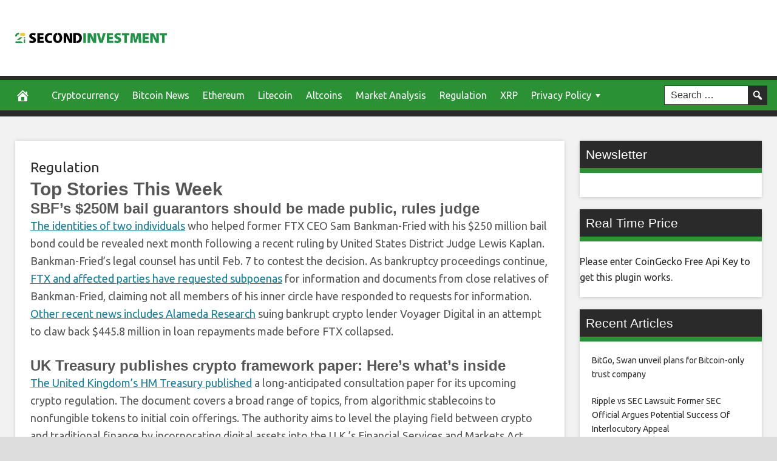

--- FILE ---
content_type: text/html; charset=UTF-8
request_url: https://secondinvestment.com/2023/02/04/sbf-bail-guarantor-to-go-public-uk-crypto-framework-and-celsius-news-hodlers-digest-jan-29-feb-4/
body_size: 18195
content:
<!DOCTYPE html>
<html lang="en-US">
<head>
<meta charset="UTF-8">
<meta name="viewport" content="width=device-width, initial-scale=1">
<link rel="profile" href="https://gmpg.org/xfn/11">

<meta name='robots' content='index, follow, max-image-preview:large, max-snippet:-1, max-video-preview:-1' />

	<meta property="og:image:width" content="1024" />
	<meta property="og:image:height" content="1024" />
	
	
	<!-- This site is optimized with the Yoast SEO plugin v26.5 - https://yoast.com/wordpress/plugins/seo/ -->
	<title>SBF bail guarantor to go public, UK crypto framework and Celsius news: Hodler’s Digest, Jan. 29 – Feb. 4 - Second Investment</title>
	<link rel="canonical" href="https://secondinvestment.com/2023/02/04/sbf-bail-guarantor-to-go-public-uk-crypto-framework-and-celsius-news-hodlers-digest-jan-29-feb-4/" />
	<meta property="og:locale" content="en_US" />
	<meta property="og:type" content="article" />
	<meta property="og:title" content="SBF bail guarantor to go public, UK crypto framework and Celsius news: Hodler’s Digest, Jan. 29 – Feb. 4 - Second Investment" />
	<meta property="og:description" content="Top Stories This Week SBF&#x2019;s $250M bail guarantors should be made public, rules judge The identities of two individuals who helped former FTX CEO Sam Bankman-Fried with his $250 million bail bond could be revealed next month following a recent ruling by United States District Judge Lewis Kaplan. Bankman-Fried&#x2019;s legal counsel has until Feb. 7" />
	<meta property="og:url" content="https://secondinvestment.com/2023/02/04/sbf-bail-guarantor-to-go-public-uk-crypto-framework-and-celsius-news-hodlers-digest-jan-29-feb-4/" />
	<meta property="og:site_name" content="Second Investment" />
	<meta property="article:published_time" content="2023-02-04T23:19:39+00:00" />
	<meta name="author" content="admin" />
	<meta name="twitter:card" content="summary_large_image" />
	<meta name="twitter:label1" content="Written by" />
	<meta name="twitter:data1" content="admin" />
	<meta name="twitter:label2" content="Est. reading time" />
	<meta name="twitter:data2" content="7 minutes" />
	<script type="application/ld+json" class="yoast-schema-graph">{"@context":"https://schema.org","@graph":[{"@type":"WebPage","@id":"https://secondinvestment.com/2023/02/04/sbf-bail-guarantor-to-go-public-uk-crypto-framework-and-celsius-news-hodlers-digest-jan-29-feb-4/","url":"https://secondinvestment.com/2023/02/04/sbf-bail-guarantor-to-go-public-uk-crypto-framework-and-celsius-news-hodlers-digest-jan-29-feb-4/","name":"SBF bail guarantor to go public, UK crypto framework and Celsius news: Hodler’s Digest, Jan. 29 – Feb. 4 - Second Investment","isPartOf":{"@id":"https://secondinvestment.com/#website"},"datePublished":"2023-02-04T23:19:39+00:00","author":{"@id":"https://secondinvestment.com/#/schema/person/b691cba8fbf633c5df8261d334fbc742"},"breadcrumb":{"@id":"https://secondinvestment.com/2023/02/04/sbf-bail-guarantor-to-go-public-uk-crypto-framework-and-celsius-news-hodlers-digest-jan-29-feb-4/#breadcrumb"},"inLanguage":"en-US","potentialAction":[{"@type":"ReadAction","target":["https://secondinvestment.com/2023/02/04/sbf-bail-guarantor-to-go-public-uk-crypto-framework-and-celsius-news-hodlers-digest-jan-29-feb-4/"]}]},{"@type":"BreadcrumbList","@id":"https://secondinvestment.com/2023/02/04/sbf-bail-guarantor-to-go-public-uk-crypto-framework-and-celsius-news-hodlers-digest-jan-29-feb-4/#breadcrumb","itemListElement":[{"@type":"ListItem","position":1,"name":"Home","item":"https://secondinvestment.com/"},{"@type":"ListItem","position":2,"name":"SBF bail guarantor to go public, UK crypto framework and Celsius news: Hodler’s Digest, Jan. 29 – Feb. 4"}]},{"@type":"WebSite","@id":"https://secondinvestment.com/#website","url":"https://secondinvestment.com/","name":"Second Investment","description":"Latest crypto news and insights","potentialAction":[{"@type":"SearchAction","target":{"@type":"EntryPoint","urlTemplate":"https://secondinvestment.com/?s={search_term_string}"},"query-input":{"@type":"PropertyValueSpecification","valueRequired":true,"valueName":"search_term_string"}}],"inLanguage":"en-US"},{"@type":"Person","@id":"https://secondinvestment.com/#/schema/person/b691cba8fbf633c5df8261d334fbc742","name":"admin","image":{"@type":"ImageObject","inLanguage":"en-US","@id":"https://secondinvestment.com/#/schema/person/image/","url":"https://secure.gravatar.com/avatar/2a539d6520266b56c3b0c525b9e6128858baeccb5ee9b694a2906e123c8d6dd3?s=96&d=mm&r=g","contentUrl":"https://secure.gravatar.com/avatar/2a539d6520266b56c3b0c525b9e6128858baeccb5ee9b694a2906e123c8d6dd3?s=96&d=mm&r=g","caption":"admin"},"url":"https://secondinvestment.com/author/admin/"}]}</script>
	<!-- / Yoast SEO plugin. -->


<link rel='dns-prefetch' href='//platform.twitter.com' />
<link rel='dns-prefetch' href='//cdnjs.cloudflare.com' />
<link rel='dns-prefetch' href='//fonts.googleapis.com' />
<link rel="alternate" type="application/rss+xml" title="Second Investment &raquo; Feed" href="https://secondinvestment.com/feed/" />
<link rel="alternate" type="application/rss+xml" title="Second Investment &raquo; Comments Feed" href="https://secondinvestment.com/comments/feed/" />
<link rel="alternate" title="oEmbed (JSON)" type="application/json+oembed" href="https://secondinvestment.com/wp-json/oembed/1.0/embed?url=https%3A%2F%2Fsecondinvestment.com%2F2023%2F02%2F04%2Fsbf-bail-guarantor-to-go-public-uk-crypto-framework-and-celsius-news-hodlers-digest-jan-29-feb-4%2F" />
<link rel="alternate" title="oEmbed (XML)" type="text/xml+oembed" href="https://secondinvestment.com/wp-json/oembed/1.0/embed?url=https%3A%2F%2Fsecondinvestment.com%2F2023%2F02%2F04%2Fsbf-bail-guarantor-to-go-public-uk-crypto-framework-and-celsius-news-hodlers-digest-jan-29-feb-4%2F&#038;format=xml" />
<style id='wp-img-auto-sizes-contain-inline-css' type='text/css'>
img:is([sizes=auto i],[sizes^="auto," i]){contain-intrinsic-size:3000px 1500px}
/*# sourceURL=wp-img-auto-sizes-contain-inline-css */
</style>
<style id='wp-emoji-styles-inline-css' type='text/css'>

	img.wp-smiley, img.emoji {
		display: inline !important;
		border: none !important;
		box-shadow: none !important;
		height: 1em !important;
		width: 1em !important;
		margin: 0 0.07em !important;
		vertical-align: -0.1em !important;
		background: none !important;
		padding: 0 !important;
	}
/*# sourceURL=wp-emoji-styles-inline-css */
</style>
<style id='wp-block-library-inline-css' type='text/css'>
:root{--wp-block-synced-color:#7a00df;--wp-block-synced-color--rgb:122,0,223;--wp-bound-block-color:var(--wp-block-synced-color);--wp-editor-canvas-background:#ddd;--wp-admin-theme-color:#007cba;--wp-admin-theme-color--rgb:0,124,186;--wp-admin-theme-color-darker-10:#006ba1;--wp-admin-theme-color-darker-10--rgb:0,107,160.5;--wp-admin-theme-color-darker-20:#005a87;--wp-admin-theme-color-darker-20--rgb:0,90,135;--wp-admin-border-width-focus:2px}@media (min-resolution:192dpi){:root{--wp-admin-border-width-focus:1.5px}}.wp-element-button{cursor:pointer}:root .has-very-light-gray-background-color{background-color:#eee}:root .has-very-dark-gray-background-color{background-color:#313131}:root .has-very-light-gray-color{color:#eee}:root .has-very-dark-gray-color{color:#313131}:root .has-vivid-green-cyan-to-vivid-cyan-blue-gradient-background{background:linear-gradient(135deg,#00d084,#0693e3)}:root .has-purple-crush-gradient-background{background:linear-gradient(135deg,#34e2e4,#4721fb 50%,#ab1dfe)}:root .has-hazy-dawn-gradient-background{background:linear-gradient(135deg,#faaca8,#dad0ec)}:root .has-subdued-olive-gradient-background{background:linear-gradient(135deg,#fafae1,#67a671)}:root .has-atomic-cream-gradient-background{background:linear-gradient(135deg,#fdd79a,#004a59)}:root .has-nightshade-gradient-background{background:linear-gradient(135deg,#330968,#31cdcf)}:root .has-midnight-gradient-background{background:linear-gradient(135deg,#020381,#2874fc)}:root{--wp--preset--font-size--normal:16px;--wp--preset--font-size--huge:42px}.has-regular-font-size{font-size:1em}.has-larger-font-size{font-size:2.625em}.has-normal-font-size{font-size:var(--wp--preset--font-size--normal)}.has-huge-font-size{font-size:var(--wp--preset--font-size--huge)}.has-text-align-center{text-align:center}.has-text-align-left{text-align:left}.has-text-align-right{text-align:right}.has-fit-text{white-space:nowrap!important}#end-resizable-editor-section{display:none}.aligncenter{clear:both}.items-justified-left{justify-content:flex-start}.items-justified-center{justify-content:center}.items-justified-right{justify-content:flex-end}.items-justified-space-between{justify-content:space-between}.screen-reader-text{border:0;clip-path:inset(50%);height:1px;margin:-1px;overflow:hidden;padding:0;position:absolute;width:1px;word-wrap:normal!important}.screen-reader-text:focus{background-color:#ddd;clip-path:none;color:#444;display:block;font-size:1em;height:auto;left:5px;line-height:normal;padding:15px 23px 14px;text-decoration:none;top:5px;width:auto;z-index:100000}html :where(.has-border-color){border-style:solid}html :where([style*=border-top-color]){border-top-style:solid}html :where([style*=border-right-color]){border-right-style:solid}html :where([style*=border-bottom-color]){border-bottom-style:solid}html :where([style*=border-left-color]){border-left-style:solid}html :where([style*=border-width]){border-style:solid}html :where([style*=border-top-width]){border-top-style:solid}html :where([style*=border-right-width]){border-right-style:solid}html :where([style*=border-bottom-width]){border-bottom-style:solid}html :where([style*=border-left-width]){border-left-style:solid}html :where(img[class*=wp-image-]){height:auto;max-width:100%}:where(figure){margin:0 0 1em}html :where(.is-position-sticky){--wp-admin--admin-bar--position-offset:var(--wp-admin--admin-bar--height,0px)}@media screen and (max-width:600px){html :where(.is-position-sticky){--wp-admin--admin-bar--position-offset:0px}}

/*# sourceURL=wp-block-library-inline-css */
</style><style id='global-styles-inline-css' type='text/css'>
:root{--wp--preset--aspect-ratio--square: 1;--wp--preset--aspect-ratio--4-3: 4/3;--wp--preset--aspect-ratio--3-4: 3/4;--wp--preset--aspect-ratio--3-2: 3/2;--wp--preset--aspect-ratio--2-3: 2/3;--wp--preset--aspect-ratio--16-9: 16/9;--wp--preset--aspect-ratio--9-16: 9/16;--wp--preset--color--black: #000000;--wp--preset--color--cyan-bluish-gray: #abb8c3;--wp--preset--color--white: #ffffff;--wp--preset--color--pale-pink: #f78da7;--wp--preset--color--vivid-red: #cf2e2e;--wp--preset--color--luminous-vivid-orange: #ff6900;--wp--preset--color--luminous-vivid-amber: #fcb900;--wp--preset--color--light-green-cyan: #7bdcb5;--wp--preset--color--vivid-green-cyan: #00d084;--wp--preset--color--pale-cyan-blue: #8ed1fc;--wp--preset--color--vivid-cyan-blue: #0693e3;--wp--preset--color--vivid-purple: #9b51e0;--wp--preset--gradient--vivid-cyan-blue-to-vivid-purple: linear-gradient(135deg,rgb(6,147,227) 0%,rgb(155,81,224) 100%);--wp--preset--gradient--light-green-cyan-to-vivid-green-cyan: linear-gradient(135deg,rgb(122,220,180) 0%,rgb(0,208,130) 100%);--wp--preset--gradient--luminous-vivid-amber-to-luminous-vivid-orange: linear-gradient(135deg,rgb(252,185,0) 0%,rgb(255,105,0) 100%);--wp--preset--gradient--luminous-vivid-orange-to-vivid-red: linear-gradient(135deg,rgb(255,105,0) 0%,rgb(207,46,46) 100%);--wp--preset--gradient--very-light-gray-to-cyan-bluish-gray: linear-gradient(135deg,rgb(238,238,238) 0%,rgb(169,184,195) 100%);--wp--preset--gradient--cool-to-warm-spectrum: linear-gradient(135deg,rgb(74,234,220) 0%,rgb(151,120,209) 20%,rgb(207,42,186) 40%,rgb(238,44,130) 60%,rgb(251,105,98) 80%,rgb(254,248,76) 100%);--wp--preset--gradient--blush-light-purple: linear-gradient(135deg,rgb(255,206,236) 0%,rgb(152,150,240) 100%);--wp--preset--gradient--blush-bordeaux: linear-gradient(135deg,rgb(254,205,165) 0%,rgb(254,45,45) 50%,rgb(107,0,62) 100%);--wp--preset--gradient--luminous-dusk: linear-gradient(135deg,rgb(255,203,112) 0%,rgb(199,81,192) 50%,rgb(65,88,208) 100%);--wp--preset--gradient--pale-ocean: linear-gradient(135deg,rgb(255,245,203) 0%,rgb(182,227,212) 50%,rgb(51,167,181) 100%);--wp--preset--gradient--electric-grass: linear-gradient(135deg,rgb(202,248,128) 0%,rgb(113,206,126) 100%);--wp--preset--gradient--midnight: linear-gradient(135deg,rgb(2,3,129) 0%,rgb(40,116,252) 100%);--wp--preset--font-size--small: 13px;--wp--preset--font-size--medium: 20px;--wp--preset--font-size--large: 36px;--wp--preset--font-size--x-large: 42px;--wp--preset--spacing--20: 0.44rem;--wp--preset--spacing--30: 0.67rem;--wp--preset--spacing--40: 1rem;--wp--preset--spacing--50: 1.5rem;--wp--preset--spacing--60: 2.25rem;--wp--preset--spacing--70: 3.38rem;--wp--preset--spacing--80: 5.06rem;--wp--preset--shadow--natural: 6px 6px 9px rgba(0, 0, 0, 0.2);--wp--preset--shadow--deep: 12px 12px 50px rgba(0, 0, 0, 0.4);--wp--preset--shadow--sharp: 6px 6px 0px rgba(0, 0, 0, 0.2);--wp--preset--shadow--outlined: 6px 6px 0px -3px rgb(255, 255, 255), 6px 6px rgb(0, 0, 0);--wp--preset--shadow--crisp: 6px 6px 0px rgb(0, 0, 0);}:where(.is-layout-flex){gap: 0.5em;}:where(.is-layout-grid){gap: 0.5em;}body .is-layout-flex{display: flex;}.is-layout-flex{flex-wrap: wrap;align-items: center;}.is-layout-flex > :is(*, div){margin: 0;}body .is-layout-grid{display: grid;}.is-layout-grid > :is(*, div){margin: 0;}:where(.wp-block-columns.is-layout-flex){gap: 2em;}:where(.wp-block-columns.is-layout-grid){gap: 2em;}:where(.wp-block-post-template.is-layout-flex){gap: 1.25em;}:where(.wp-block-post-template.is-layout-grid){gap: 1.25em;}.has-black-color{color: var(--wp--preset--color--black) !important;}.has-cyan-bluish-gray-color{color: var(--wp--preset--color--cyan-bluish-gray) !important;}.has-white-color{color: var(--wp--preset--color--white) !important;}.has-pale-pink-color{color: var(--wp--preset--color--pale-pink) !important;}.has-vivid-red-color{color: var(--wp--preset--color--vivid-red) !important;}.has-luminous-vivid-orange-color{color: var(--wp--preset--color--luminous-vivid-orange) !important;}.has-luminous-vivid-amber-color{color: var(--wp--preset--color--luminous-vivid-amber) !important;}.has-light-green-cyan-color{color: var(--wp--preset--color--light-green-cyan) !important;}.has-vivid-green-cyan-color{color: var(--wp--preset--color--vivid-green-cyan) !important;}.has-pale-cyan-blue-color{color: var(--wp--preset--color--pale-cyan-blue) !important;}.has-vivid-cyan-blue-color{color: var(--wp--preset--color--vivid-cyan-blue) !important;}.has-vivid-purple-color{color: var(--wp--preset--color--vivid-purple) !important;}.has-black-background-color{background-color: var(--wp--preset--color--black) !important;}.has-cyan-bluish-gray-background-color{background-color: var(--wp--preset--color--cyan-bluish-gray) !important;}.has-white-background-color{background-color: var(--wp--preset--color--white) !important;}.has-pale-pink-background-color{background-color: var(--wp--preset--color--pale-pink) !important;}.has-vivid-red-background-color{background-color: var(--wp--preset--color--vivid-red) !important;}.has-luminous-vivid-orange-background-color{background-color: var(--wp--preset--color--luminous-vivid-orange) !important;}.has-luminous-vivid-amber-background-color{background-color: var(--wp--preset--color--luminous-vivid-amber) !important;}.has-light-green-cyan-background-color{background-color: var(--wp--preset--color--light-green-cyan) !important;}.has-vivid-green-cyan-background-color{background-color: var(--wp--preset--color--vivid-green-cyan) !important;}.has-pale-cyan-blue-background-color{background-color: var(--wp--preset--color--pale-cyan-blue) !important;}.has-vivid-cyan-blue-background-color{background-color: var(--wp--preset--color--vivid-cyan-blue) !important;}.has-vivid-purple-background-color{background-color: var(--wp--preset--color--vivid-purple) !important;}.has-black-border-color{border-color: var(--wp--preset--color--black) !important;}.has-cyan-bluish-gray-border-color{border-color: var(--wp--preset--color--cyan-bluish-gray) !important;}.has-white-border-color{border-color: var(--wp--preset--color--white) !important;}.has-pale-pink-border-color{border-color: var(--wp--preset--color--pale-pink) !important;}.has-vivid-red-border-color{border-color: var(--wp--preset--color--vivid-red) !important;}.has-luminous-vivid-orange-border-color{border-color: var(--wp--preset--color--luminous-vivid-orange) !important;}.has-luminous-vivid-amber-border-color{border-color: var(--wp--preset--color--luminous-vivid-amber) !important;}.has-light-green-cyan-border-color{border-color: var(--wp--preset--color--light-green-cyan) !important;}.has-vivid-green-cyan-border-color{border-color: var(--wp--preset--color--vivid-green-cyan) !important;}.has-pale-cyan-blue-border-color{border-color: var(--wp--preset--color--pale-cyan-blue) !important;}.has-vivid-cyan-blue-border-color{border-color: var(--wp--preset--color--vivid-cyan-blue) !important;}.has-vivid-purple-border-color{border-color: var(--wp--preset--color--vivid-purple) !important;}.has-vivid-cyan-blue-to-vivid-purple-gradient-background{background: var(--wp--preset--gradient--vivid-cyan-blue-to-vivid-purple) !important;}.has-light-green-cyan-to-vivid-green-cyan-gradient-background{background: var(--wp--preset--gradient--light-green-cyan-to-vivid-green-cyan) !important;}.has-luminous-vivid-amber-to-luminous-vivid-orange-gradient-background{background: var(--wp--preset--gradient--luminous-vivid-amber-to-luminous-vivid-orange) !important;}.has-luminous-vivid-orange-to-vivid-red-gradient-background{background: var(--wp--preset--gradient--luminous-vivid-orange-to-vivid-red) !important;}.has-very-light-gray-to-cyan-bluish-gray-gradient-background{background: var(--wp--preset--gradient--very-light-gray-to-cyan-bluish-gray) !important;}.has-cool-to-warm-spectrum-gradient-background{background: var(--wp--preset--gradient--cool-to-warm-spectrum) !important;}.has-blush-light-purple-gradient-background{background: var(--wp--preset--gradient--blush-light-purple) !important;}.has-blush-bordeaux-gradient-background{background: var(--wp--preset--gradient--blush-bordeaux) !important;}.has-luminous-dusk-gradient-background{background: var(--wp--preset--gradient--luminous-dusk) !important;}.has-pale-ocean-gradient-background{background: var(--wp--preset--gradient--pale-ocean) !important;}.has-electric-grass-gradient-background{background: var(--wp--preset--gradient--electric-grass) !important;}.has-midnight-gradient-background{background: var(--wp--preset--gradient--midnight) !important;}.has-small-font-size{font-size: var(--wp--preset--font-size--small) !important;}.has-medium-font-size{font-size: var(--wp--preset--font-size--medium) !important;}.has-large-font-size{font-size: var(--wp--preset--font-size--large) !important;}.has-x-large-font-size{font-size: var(--wp--preset--font-size--x-large) !important;}
/*# sourceURL=global-styles-inline-css */
</style>

<style id='classic-theme-styles-inline-css' type='text/css'>
/*! This file is auto-generated */
.wp-block-button__link{color:#fff;background-color:#32373c;border-radius:9999px;box-shadow:none;text-decoration:none;padding:calc(.667em + 2px) calc(1.333em + 2px);font-size:1.125em}.wp-block-file__button{background:#32373c;color:#fff;text-decoration:none}
/*# sourceURL=/wp-includes/css/classic-themes.min.css */
</style>
<link rel='stylesheet' id='wp-autonomous-rss-css' href='https://secondinvestment.com/wp-content/plugins/wp-autonomous-rss/public/css/wp-autonomous-rss-public.css?ver=1.0.0' type='text/css' media='all' />
<link rel='stylesheet' id='wp-autonomous-youtube-css' href='https://secondinvestment.com/wp-content/plugins/wp-autonomous-youtube/public/css/wp-autonomous-youtube-public.css?ver=1.0.0' type='text/css' media='all' />
<link rel='stylesheet' id='disruptpress-style-css' href='https://secondinvestment.com/wp-content/uploads/disruptpress/style.css?ver=6.9' type='text/css' media='all' />
<style id='disruptpress-style-inline-css' type='text/css'>

	
#dp_source_link {
	display:none !important;
}	
	
.dp-social-media-follow-instagram a {
	background-color: #9C27B0;
}

.dp-social-media-follow-youtube a {
    background-color: #FF0000;
}

.site-header .title-logo {
	height: inherit;
}

@media only screen and (max-width: 768px) {

	.woocommerce ul.products li.last, .woocommerce-page ul.products li.last {
			margin-right: 0px !important;
	}
}

@media only screen and (max-width: 600px) {

	.woocommerce ul.products li.last, .woocommerce-page ul.products li.last {
			margin-right: 0px !important;
	}
	.woocommerce ul.products[class*=columns-] li.product, .woocommerce-page ul.products[class*=columns-] li.product {
		width: 100%;
	}
}

@media only screen and (max-width: 767px) {
	
	.dp-slider {
		width: calc(100% - 15px) !important;
	}
	.dp-grid-loop-wrap-parent {
		width: 100% !important;
	}
	.dp-grid-loop-title {
		font-size:16px !important;
	}
}

@media only screen and (max-width: 1023px) {
	
	.dp-grid-loop-title {
		font-size:15px !important;
	}
}	


/* ## Front Page Grid
--------------------------------------------- */

.dp-grid-loop-wrap {
	margin-top: 0px;	
}

.dp-grid-loop-wrap-bottom {
	margin-bottom: 50px;
}

.dp-grid-loop-wrap-parent {
	position: relative;
	width: 50%;
	float:left;
	padding: 5px;
}

.dp-grid-loop-wrap-child {
	overflow:hidden;
	border-radius: 0px;
	position: relative;
	padding-bottom: calc(100% * 9 / 16);
	background-size: cover;
    background-repeat: no-repeat;
    background-position: center center;
}

.dp-grid-loop-image img {
	position: absolute;
	height: 100%;
    width: 100%;
	background-position: top center;
}

.dp-grid-loop-content-wrap {
	position: absolute;
	bottom: 0;
	background: rgba(10,0,0,0.5);
	width: 100%;
	height: auto;
	padding: 10px;
	color: #fff;
	line-height: 1.4;
}

.dp-grid-loop-title {
	overflow:hidden;
	font-size: 16px;
	font-weight: 400;
	color: #FFFFFF;
}

.dp-grid-loop-content {
	position: absolute;
	top: 0;
	bottom: 0;
	left: 0;
	right: 0;
}

.dp-grid-loop-meta {
	font-size: 12px;
	color: #FFFFFF;
}

.dp-grid-loop-date {
	display: inline-block;
}

.dp-grid-loop-cat {
	display: inline-block;
	float: right;
}





/*** H2 fix ***/
.dp-blog-roll-loop-title h2 {
    font-size: 30px;
    font-size: 3rem;
    font-weight: 400;
    text-align: center;
}

@media only screen and (max-width: 600px) {

    .dp-blog-roll-loop-title h2 {
		font-size: 20px;
		font-weight: 700;
	}
}




        
.dp-grid-loop-wrap-parent:nth-child(n+1):nth-child(-n+2) {
    width: 50%;
}
.dp-grid-loop-wrap-parent:nth-child(n+1):nth-child(-n+2) .dp-grid-loop-title {
    font-size: 22px;
}
.dp-grid-loop-wrap-parent:nth-child(n+1):nth-child(-n+2) .dp-grid-loop-meta {
    font-size: 14px;
}


.dp-grid-loop-wrap-parent:nth-child(n+3):nth-child(-n+5) {
    width: 33%;
}
.dp-grid-loop-wrap-parent:nth-child(n+3):nth-child(-n+5) .dp-grid-loop-title {
    font-size: 16px;
}
.dp-grid-loop-wrap-parent::nth-child(n+3):nth-child(-n+5) .dp-grid-loop-meta {
    font-size: 12px;
}


.dp-grid-loop-wrap-parent:nth-child(n+6):nth-child(-n+9) {
    width: 25%;
}
.dp-grid-loop-wrap-parent:nth-child(n+6):nth-child(-n+9) .dp-grid-loop-title {
    font-size: 14px;
}
.dp-grid-loop-wrap-parent::nth-child(n+6):nth-child(-n+9) .dp-grid-loop-meta {
    font-size: 12px;
}



        

/*# sourceURL=disruptpress-style-inline-css */
</style>
<link rel='stylesheet' id='responsive-menu-css-css' href='https://secondinvestment.com/wp-content/themes/disruptpress/css/responsive-menu.css?ver=6.9' type='text/css' media='all' />
<link rel='stylesheet' id='font-awesome-css-css' href='//cdnjs.cloudflare.com/ajax/libs/font-awesome/4.7.0/css/font-awesome.css?ver=6.9' type='text/css' media='all' />
<link rel='stylesheet' id='dashicons-css' href='https://secondinvestment.com/wp-includes/css/dashicons.min.css?ver=6.9' type='text/css' media='all' />
<link rel='stylesheet' id='dp-google-font-body-css' href='https://fonts.googleapis.com/css?family=Ubuntu&#038;ver=6.9' type='text/css' media='all' />
<link rel='stylesheet' id='dp-google-font-nav-primary-logo-title-css' href='https://fonts.googleapis.com/css?family=Play&#038;ver=6.9' type='text/css' media='all' />
<link rel='stylesheet' id='bxslider-css-css' href='https://secondinvestment.com/wp-content/themes/disruptpress/bxslider/jquery.bxslider.min.css?ver=6.9' type='text/css' media='all' />
<link rel='stylesheet' id='recent-posts-widget-with-thumbnails-public-style-css' href='https://secondinvestment.com/wp-content/plugins/recent-posts-widget-with-thumbnails/public.css?ver=7.1.1' type='text/css' media='all' />
<script type="text/javascript" src="https://secondinvestment.com/wp-includes/js/jquery/jquery.min.js?ver=3.7.1" id="jquery-core-js"></script>
<script type="text/javascript" src="https://secondinvestment.com/wp-includes/js/jquery/jquery-migrate.min.js?ver=3.4.1" id="jquery-migrate-js"></script>
<script type="text/javascript" src="https://secondinvestment.com/wp-content/plugins/wp-autonomous-rss/public/js/wp-autonomous-rss-public.js?ver=1.0.0" id="wp-autonomous-rss-js"></script>
<script type="text/javascript" src="https://secondinvestment.com/wp-content/plugins/wp-autonomous-youtube/public/js/wp-autonomous-youtube-public.js?ver=1.0.0" id="wp-autonomous-youtube-js"></script>
<script type="text/javascript" src="https://secondinvestment.com/wp-content/themes/disruptpress/bxslider/jquery.bxslider.min.js?ver=1.0.0" id="bxslider-js"></script>
<link rel="https://api.w.org/" href="https://secondinvestment.com/wp-json/" /><link rel="alternate" title="JSON" type="application/json" href="https://secondinvestment.com/wp-json/wp/v2/posts/32664" /><link rel="EditURI" type="application/rsd+xml" title="RSD" href="https://secondinvestment.com/xmlrpc.php?rsd" />
<meta name="generator" content="WordPress 6.9" />
<link rel='shortlink' href='https://secondinvestment.com/?p=32664' />
<script type="text/javascript">
jQuery(document).ready(function(){
		jQuery('.bxslider').bxSlider({
			mode: 'horizontal',
			moveSlides: 1,
			slideMargin: 40,
            infiniteLoop: true,
            touchEnabled : (navigator.maxTouchPoints > 0),
			captions: true,
			autoStart: true,
			auto: true,
			speed: 800,
		});
	});
  </script><!-- All in one Favicon 4.8 --><link rel="shortcut icon" href="https://secondinvestment.com/wp-content/uploads/2021/10/SecondInvestment_32x32.png" />
<link rel="icon" href="https://secondinvestment.com/wp-content/uploads/2021/10/SecondInvestment_32x32.png" type="image/gif"/>
<link rel="icon" href="https://secondinvestment.com/wp-content/uploads/2021/10/SecondInvestment_32x32.png" type="image/png"/>
<link rel="apple-touch-icon" href="https://secondinvestment.com/wp-content/uploads/2021/10/SecondInvestment_32x32.png" />
		<style type="text/css" id="wp-custom-css">
			/*
You can add your own CSS here.

Click the help icon above to learn more.
*/

@media (max-width: 575px) {
.post-featured-image {
margin-top: 0px;
}

.site-header {
padding-top:0px;
}

.site-header .title-logo {
margin-bottom: 15px;
}

.site-header .site-title {
font-size: 30px;
font-size: 3rem;
}

.single .entry-header, .page .entry-header {
background: none;
margin-top: 0;
margin-right: 0;
margin-bottom: 0;
margin-left: 0;

padding-top: 10px;
padding-right: 15px;
padding-bottom: 0;
padding-left: 15px;
}

.single .entry-title, .page .entry-title {
color:#000;

}

.single .entry-header .entry-meta {
color:#000;
margin-top: 10px;
margin-left: 0px;
padding-left: 10px;
}
}

img,.dp-grid-loop-fix , .dp-grid-loop-wrap-parent,.dp-slider, .dp-blog-roll-loop-featured-image,.dp-related-post-featured-image {
display: none !important;
}		</style>
		
<script type='text/javascript' src='https://secondinvestment.com/wp-content/plugins/wp-spamshield/js/jscripts.php'></script> 
</head>

<body data-rsssl=1 class="wp-singular post-template-default single single-post postid-32664 single-format-standard wp-theme-disruptpress content-sidebar1">
	
<div class="body-container">
	
	<div class="body-background-2"></div>
		
	<div class="site-container">
			
			<!-- .nav-responsive -->
        <div class="disruptpress-responsive-menu-wrap">

            <div class="disruptpress-responsive-menu-wrap-title">

                <a href="https://secondinvestment.com/" rel="home">Second Investment</a>            </div>


            <div class="disruptpress-responsive-menu-wrap-menu-toggle"><a id="disruptpress-responsive-menu-toggle" href="#disruptpress-responsive-menu-toggle"></a></div>
		</div>
		<div id="disruptpress-responsive-menu">
			<a id="disruptpress-responsive-menu-toggle-inside" href="#disruptpress-responsive-menu-toggle"></a>
			<form role="search" method="get" class="responsive-search-form" action="https://secondinvestment.com">
				<label>
					<input type="search" class="responsive-search-field" placeholder="Search …" value="" name="s">
				</label>
				<span class="dashicons dashicons-search responsive-search-icon"></span>
			</form>
			 <div class="menu-primary-menu-container"><ul id="menu-primary-menu" class="disruptpress-responsive-menu"><li><a href="https://secondinvestment.com/">Home</a></li><li class="dp-nav-primary-home-icon menu-item"><a href="https://secondinvestment.com/" rel="home"><span class="dashicons dashicons-admin-home"></span></a></li><li id="menu-item-3451" class="menu-item menu-item-type-taxonomy menu-item-object-category menu-item-3451"><a href="https://secondinvestment.com/category/cryptocurrency/">Cryptocurrency</a></li>
<li id="menu-item-3450" class="menu-item menu-item-type-taxonomy menu-item-object-category menu-item-3450"><a href="https://secondinvestment.com/category/bitcoin-news/">Bitcoin News</a></li>
<li id="menu-item-3768" class="menu-item menu-item-type-taxonomy menu-item-object-category menu-item-3768"><a href="https://secondinvestment.com/category/ethereum/">Ethereum</a></li>
<li id="menu-item-3452" class="menu-item menu-item-type-taxonomy menu-item-object-category menu-item-3452"><a href="https://secondinvestment.com/category/litecoin/">Litecoin</a></li>
<li id="menu-item-3453" class="menu-item menu-item-type-taxonomy menu-item-object-category menu-item-3453"><a href="https://secondinvestment.com/category/altcoins/">Altcoins</a></li>
<li id="menu-item-21937" class="menu-item menu-item-type-taxonomy menu-item-object-category menu-item-21937"><a href="https://secondinvestment.com/category/market-analysis/">Market Analysis</a></li>
<li id="menu-item-3454" class="menu-item menu-item-type-taxonomy menu-item-object-category current-post-ancestor current-menu-parent current-post-parent menu-item-3454"><a href="https://secondinvestment.com/category/regulation/">Regulation</a></li>
<li id="menu-item-10768" class="menu-item menu-item-type-taxonomy menu-item-object-category menu-item-10768"><a href="https://secondinvestment.com/category/xrp/">XRP</a></li>
<li id="menu-item-23276" class="menu-item menu-item-type-custom menu-item-object-custom menu-item-has-children menu-item-23276"><a href="https://go.secondinvestment.com/si-privacy-policy">Privacy Policy</a>
<ul class="sub-menu">
	<li id="menu-item-34" class="menu-item menu-item-type-post_type menu-item-object-page menu-item-34"><a href="https://secondinvestment.com/dmca-copyrights-disclaimer/">DMCA / Copyrights Disclaimer</a></li>
	<li id="menu-item-36" class="menu-item menu-item-type-post_type menu-item-object-page current-post-parent menu-item-36"><a href="https://secondinvestment.com/terms-and-conditions/">Terms and Conditions</a></li>
</ul>
</li>
<li class="dp-search-nav-primary"><div class="dp-search-nav-primary-wrap"><form role="search" method="get" class="search-form" action="https://secondinvestment.com"><input type="search" class="search-field" placeholder="Search …" value="" name="s"><input type="submit" class="search-submit" value="&#xf179;"></form></div></li></ul></div>		</div>

		<a class="skip-link screen-reader-text" href="#content">Skip to content</a>

		
		<div class="sidebarfullheight-container">
			
		<!-- .site-header -->
		<!-- .nav-primary -->
		
		<header class="site-header" itemscope itemtype="http://schema.org/WPHeader">
	<div class="wrap">
		
		<div class="title-area"><div class="title-logo"><a href="https://secondinvestment.com/" rel="home"><div class="title-logo-img"></div></a></div><div class="site-title-wrap"><div class="site-title"><a href="https://secondinvestment.com/" rel="home" class="dp-font-style-0"></a></div><div class="site-description"></div>
			</div>
		</div>		
		
	</div>
</header>
<div class="nav-primary-height-fix"><div class="nav-primary-scroll-wrap">
	<nav class="nav-primary" itemscope itemtype="http://schema.org/SiteNavigationElement" id="disruptpress-nav-primary" aria-label="Main navigation">

			<div class="wrap"><ul id="menu-primary-menu-1" class="disruptpress-nav-menu"><li class="dp-nav-primary-home-icon menu-item"><a href="https://secondinvestment.com/" rel="home"><span class="dashicons dashicons-admin-home"></span></a></li><li class="menu-item menu-item-type-taxonomy menu-item-object-category menu-item-3451"><a href="https://secondinvestment.com/category/cryptocurrency/">Cryptocurrency</a></li>
<li class="menu-item menu-item-type-taxonomy menu-item-object-category menu-item-3450"><a href="https://secondinvestment.com/category/bitcoin-news/">Bitcoin News</a></li>
<li class="menu-item menu-item-type-taxonomy menu-item-object-category menu-item-3768"><a href="https://secondinvestment.com/category/ethereum/">Ethereum</a></li>
<li class="menu-item menu-item-type-taxonomy menu-item-object-category menu-item-3452"><a href="https://secondinvestment.com/category/litecoin/">Litecoin</a></li>
<li class="menu-item menu-item-type-taxonomy menu-item-object-category menu-item-3453"><a href="https://secondinvestment.com/category/altcoins/">Altcoins</a></li>
<li class="menu-item menu-item-type-taxonomy menu-item-object-category menu-item-21937"><a href="https://secondinvestment.com/category/market-analysis/">Market Analysis</a></li>
<li class="menu-item menu-item-type-taxonomy menu-item-object-category current-post-ancestor current-menu-parent current-post-parent menu-item-3454"><a href="https://secondinvestment.com/category/regulation/">Regulation</a></li>
<li class="menu-item menu-item-type-taxonomy menu-item-object-category menu-item-10768"><a href="https://secondinvestment.com/category/xrp/">XRP</a></li>
<li class="menu-item menu-item-type-custom menu-item-object-custom menu-item-has-children menu-item-23276"><a href="https://go.secondinvestment.com/si-privacy-policy">Privacy Policy</a>
<ul class="sub-menu">
	<li class="menu-item menu-item-type-post_type menu-item-object-page menu-item-34"><a href="https://secondinvestment.com/dmca-copyrights-disclaimer/">DMCA / Copyrights Disclaimer</a></li>
	<li class="menu-item menu-item-type-post_type menu-item-object-page current-post-parent menu-item-36"><a href="https://secondinvestment.com/terms-and-conditions/">Terms and Conditions</a></li>
</ul>
</li>
<li class="dp-search-nav-primary"><div class="dp-search-nav-primary-wrap"><form role="search" method="get" class="search-form" action="https://secondinvestment.com"><input type="search" class="search-field" placeholder="Search …" value="" name="s"><input type="submit" class="search-submit" value="&#xf179;"></form></div></li></ul></div>	</nav>
</div>
</div>

		

				
		<!-- .nav-secondary -->
		<nav class="nav-secondary" itemscope itemtype="http://schema.org/SiteNavigationElement" id="disruptpress-nav-secondary" aria-label="Secondary navigation">
						</nav>




        		<div class="site-inner">

            			<div class="wrap">
            
	<div class="content-sidebar1-wrap">

        		<main id="disruptpress-content" class="content" role="main">

            <article id="post-32664" class="entry post-32664 post type-post status-publish format-standard hentry category-regulation">
    
    <div class="entry-categories-wrap"><span class="entry-categories"><a href="https://secondinvestment.com/category/regulation/" title="Regulation">Regulation</a></span></div>	<div class="entry-content">



		
		<h2><strong>Top Stories This Week</strong></h2>
<h3><strong>SBF&#x2019;s $250M bail guarantors should be made public, rules judge</strong></h3>
<p><a href="https://cointelegraph.com/news/sam-bankman-fried-s-250m-bail-guarantors-to-be-made-public-says-judge" target="_blank" rel="nofollow noopener">The identities of two individuals</a> who helped former FTX CEO Sam Bankman-Fried with his $250 million bail bond could be revealed next month following a recent ruling by United States District Judge Lewis Kaplan. Bankman-Fried&#x2019;s legal counsel has until Feb. 7 to contest the decision. As bankruptcy proceedings continue, <a href="https://cointelegraph.com/news/ftx-debtors-seek-subpoenas-for-inner-circle-of-sam-bankman-fried" target="_blank" rel="nofollow noopener">FTX and affected parties have requested subpoenas</a> for information and documents from close relatives of Bankman-Fried, claiming not all members of his inner circle have responded to requests for information. <a href="https://cointelegraph.com/news/ftx-sister-company-alameda-research-sues-voyager-digital-for-446m" target="_blank" rel="nofollow noopener">Other recent news includes Alameda Research</a> suing bankrupt crypto lender Voyager Digital in an attempt to claw back $445.8 million in loan repayments made before FTX collapsed.</p>
<h3><strong><strong><strong>UK Treasury publishes crypto framework paper: Here&#x2019;s what&#x2019;s inside</strong></strong></strong></h3>
<p><a href="https://cointelegraph.com/news/uk-treasury-publishes-crypto-framework-paper-here-s-what-s-inside" target="_blank" rel="nofollow noopener">The United Kingdom&#x2019;s HM Treasury published</a> a long-anticipated consultation paper for its upcoming crypto regulation. The document covers a broad range of topics, from algorithmic stablecoins to nonfungible tokens to initial coin offerings. The authority aims to level the playing field between crypto and traditional finance by incorporating digital assets into the U.K.&#x2019;s Financial Services and Markets Act 2000.</p>
<div class="article-suggest">
<p>Read also</p>
<div class="article-suggest__items">
<div class="article-suggest__item" readability="0">
                        <a href="https://cointelegraph.com/magazine/zookos-triangle-human-readable-paradox-crypto-adoption/" class="article-suggest__subtitle display4" target="_blank" readability="27" rel="noopener"><br />
                            <span>Features</span></p>
<p>Zooko&#x2019;s Triangle: The Human-Readable Paradox at the Heart of Crypto Adoption</p>
<p>                        </a>
                    </div>
<div class="article-suggest__item" readability="0">
                        <a href="https://cointelegraph.com/magazine/play2earn-blockchain-gaming-economies/" class="article-suggest__subtitle display4" target="_blank" readability="27" rel="noopener"><br />
                            <span>Features</span></p>
<p>Play2Earn: How Blockchain Can Power a Paradigm Shift in Building Game Economies</p>
<p>                        </a>
                    </div>
</div>
</div>
<h3><strong><strong>Celsius publishes list of users eligible to withdraw majority of assets</strong></strong></h3>
<p><a href="https://cointelegraph.com/news/celsius-publishes-list-of-users-eligible-to-withdraw-majority-of-assets" target="_blank" rel="nofollow noopener">Bankrupt crypto lending firm Celsius</a> came up with a withdrawal process for users who had funds in its custody in June 2022, when the company ceased withdrawals. Celsius released an official update on upcoming withdrawals, providing the list of users eligible to access approximately 94% of qualified custody assets. Users will also receive specific details related to gas and transaction fees associated with the upcoming procedures.</p>
<h3><strong><strong>Silvergate faces DOJ investigation over FTX and Alameda dealings</strong></strong></h3>
<p><a href="https://cointelegraph.com/news/silvergate-faces-doj-investigation-over-ftx-and-alameda-dealings-report" target="_blank" rel="nofollow noopener">Crypto bank Silvergate is being probed</a> by the United States Department of Justice fraud unit over its involvement with the bankrupt FTX exchange and its affiliates. Investigators are trying to find out how deep the FTX and Alameda Research dealings went with the California-based bank. According to Silvergate, Alameda opened an account in 2018, before the launch of FTX. Silvergate was heavily impacted by the collapse of FTX in November,<a href="https://cointelegraph.com/news/silvergate-reports-1b-net-loss-in-the-fourth-quarter-of-2022" target="_blank" rel="nofollow noopener"> reporting a $1 billion loss</a> last quarter.</p>
<h3><strong><strong><strong><strong><strong><strong>Meta CEO Zuckerberg steadfast on metaverse plans despite $13.7B setback</strong></strong></strong></strong></strong></strong></h3>
<p><a href="https://cointelegraph.com/news/meta-ceo-zuckerberg-steadfast-on-metaverse-plans-despite-13-7b-setback" target="_blank" rel="nofollow noopener">Mark Zuckerberg, CEO of Meta, said</a> the company plans to remain committed to its long-term strategy for the metaverse despite its Reality Labs business suffering operating losses amounting to $13.7 billion in 2022 &#x2014; the largest ever yearly losses recorded for its metaverse-building division. The company&#x2019;s overall revenue for the fourth quarter was $32.1 billion, surpassing Wall Street expectations.</p>
<h2><strong>Winners and Losers</strong></h2>
<p>At the end of the week, Bitcoin <strong>(</strong><a target="_blank" href="https://cointelegraph.com/bitcoin-price" rel="noreferrer noopener"><strong>BTC</strong></a><strong>)</strong> is at <strong>$23,572</strong>, Ether <strong>(</strong><a target="_blank" href="https://cointelegraph.com/ethereum-price" rel="noreferrer noopener"><strong>ETH</strong></a><strong>)</strong> at <strong>$1,661</strong> and <a target="_blank" href="https://cointelegraph.com/xrp-price-index" rel="noreferrer noopener"><strong>XRP</strong></a> at <strong>$0.40</strong>. The total market cap is at <strong>$1.09 </strong>trillion, <a href="https://coinmarketcap.com/" target="_blank" rel="nofollow noopener">according</a> to CoinMarketCap.</p>
<p>Among the biggest 100 cryptocurrencies, the top three altcoin gainers of the week are Render Token <strong>(RNDR)</strong> at 94.86%, dYdX <strong>(DYDX)</strong> at 45.84% and ImmutableX <strong>(IMX)</strong> at 43.41%.</p>
<p>The top three altcoin losers of the week are UNUS SED LEO <strong>(LEO) </strong>at -12.30%, eCash <strong>(XEC) </strong>at -5.50% and Toncoin <strong>(TON) </strong>at -5.30%.</p>
<p>For more info on crypto prices, make sure to read <a href="https://cointelegraph.com/markets" target="_blank" rel="nofollow noopener">Cointelegraph&#x2019;s market analysis</a>.</p>
<div class="article-suggest">
<p>Read also</p>
<div class="article-suggest__items">
<div class="article-suggest__item" readability="0">
                        <a href="https://cointelegraph.com/magazine/fungible-fan-tokens-forming-proxy-market-day-trade-sports-teams-at-high-valuations/" class="article-suggest__subtitle display4" target="_blank" readability="27" rel="noopener"><br />
                            <span>Features</span></p>
<p>Fan tokens: Day trading your favorite sports team</p>
<p>                        </a>
                    </div>
<div class="article-suggest__item" readability="0">
                        <a href="https://cointelegraph.com/magazine/cryptocurrency-epicenter-moving-from-east-asia/" class="article-suggest__subtitle display4" target="_blank" readability="27" rel="noopener"><br />
                            <span>Features</span></p>
<p>Is the cryptocurrency epicenter moving away from East Asia?</p>
<p>                        </a>
                    </div>
</div>
</div>
<h2><strong>Most Memorable Quotations</strong><br /></h2>
<blockquote class="wp-block-quote" readability="9">
<p>&#x201C;Regulators rightfully will scrutinize this industry much, much harder, which is probably a good thing, to be honest.&#x201D;</p>
</blockquote>
<p><a target="_blank" href="https://cointelegraph.com/news/cz-predicts-existential-implications-for-anti-crypto-traditional-finance" rel="noreferrer noopener"><strong>Changpeng &#x201C;CZ&#x201D; Zhao</strong></a><strong>, founder and CEO of Binance</strong></p>
<blockquote class="wp-block-quote" readability="6">
<p>&#x201C;The fact that both the SEC and CFTC took action against market manipulation by an alleged rogue trader is a credit positive for the industry as a whole.&#x201D;</p>
</blockquote>
<p><a target="_blank" href="https://cointelegraph.com/news/regulatory-action-against-mango-markets-exploiter-is-a-win-for-defi-moody-s" rel="noreferrer noopener"><strong>Cristiano Ventricelli</strong></a><strong>, assistant vice president of decentralized finance at Moody&#x2019;s Investor Service</strong></p>
<blockquote class="wp-block-quote" readability="6">
<p>&#x201C;None of the signals that I&#x2019;ve seen so far suggest that we should shift the Reality Labs strategy long term.&#x201D;</p>
</blockquote>
<p><a target="_blank" href="https://cointelegraph.com/news/meta-ceo-zuckerberg-steadfast-on-metaverse-plans-despite-13-7b-setback" rel="noreferrer noopener"><strong>Mark Zuckerberg</strong></a><strong>, founder and CEO of Meta</strong></p>
<blockquote class="wp-block-quote" readability="7">
<p>&#x201C;Behind the scenes, Celsius conducted its business in a starkly different manner than how it marketed itself to its customers in every key respect.&#x201D;</p>
</blockquote>
<p><a target="_blank" href="https://cointelegraph.com/news/examiner-finds-customer-deception-very-ponzi-like-use-of-funds-at-celsius" rel="noreferrer noopener"><strong>Shoba Pillay</strong></a><strong>, former federal prosecutor and partner at Jenner &amp; Block</strong></p>
<blockquote class="wp-block-quote" readability="7">
<p>&#x201C;We believe that Bitcoin mining is being unfairly targeted and double-taxed by the IRS, currently.&#x201C;</p>
</blockquote>
<p><a target="_blank" href="https://cointelegraph.com/news/bitcoin-mining-advocate-is-going-state-to-state-to-educate-us-lawmakers" rel="noreferrer noopener"><strong>Dennis Porter</strong></a><strong>, CEO of Satoshi Action Fund</strong></p>
<blockquote class="wp-block-quote" readability="6">
<p>&#x201C;[Bitcoin is] not an effective store of wealth. But we are in a world where money as we know it is in jeopardy.&#x201D;</p>
</blockquote>
<p><a target="_blank" href="https://cointelegraph.com/news/fiat-is-in-jeopardy-but-bitcoin-stablecoins-aren-t-the-answer-either-ray-dalio" rel="noreferrer noopener"><strong>Ray Dalio</strong></a><strong>, billionaire investor and entrepreneur</strong></p>
<h2><strong>Prediction of the Week&#xA0;</strong></h2>
<h3><strong><strong>$25,000 Bitcoin now &#x2018;crowded trade&#x2019;</strong></strong></h3>
<p><a href="https://cointelegraph.com/news/20k-bitcoin-may-return-says-analyst-as-us-unemployment-hits-54-year-low" target="_blank" rel="nofollow noopener">The Federal Reserve raised interest</a> rates by 0.25% this week, in line with almost all expectations, leading the BTC/USD pair spiking above $24,000 for the second time in as many days, with market participants still hopeful for a trip to $25,000 before a more significant retracement.</p>
<p>&#x201C;BTC has had a clean breakout above its macro downtrend line + a backtest,&#x201D; investment research resource Game of Trades stated on Twitter, adding that &#x201C;the next big resistance to clear is the $25k region.&#x201D;</p>
<p>Pseudonymous trader Crypto Tony acknowledged that the target may no longer materialize. &#x201C;$25,000 is my main target, but I am seeing now a lot of people asking for this, and is becoming a crowded trade,&#x201D; he wrote.</p>
<h2><strong>FUD of the Week&#xA0;</strong></h2>
<h3></h3>
<h3><strong><strong><strong>BonqDAO protocol suffers $120M loss after oracle hack</strong></strong></strong></h3>
<p><a href="https://cointelegraph.com/news/bonqdao-protocol-suffers-120m-loss-after-oracle-hack" target="_blank" rel="nofollow noopener">Decentralized autonomous organization BonqDAO</a> has suffered a smart contract exploit that led to millions of dollars being stolen via an oracle hack that allowed the exploiter to manipulate the price of the AllianceBlock (ALBT) token. An independent analysis from blockchain security firm PeckShield has estimated the loss to reach $120 million, comprising $108 million from 98.65 million Bonq Euro (BEUR) tokens and $11 million from 113.8 million Wrapped AllianceBlock Tokens (WALBT).</p>
<h3><strong><strong></strong>Bithumb owner arrested in South Korea over alleged embezzlement</strong></h3>
<p><a href="https://cointelegraph.com/news/bithumb-owner-arrested-in-south-korea-over-alleged-embezzlement" target="_blank" rel="nofollow noopener">A man suspected of being the real owner</a> of South Korea&#x2019;s largest crypto exchange, Bithumb, has been arrested for embezzlement. According to prosecutors, he and his brother, head of Bithumb affiliate Inbiogen, colluded to embezzle corporate funds and manipulate the stock prices of Inbiogen. Among other headlines, Spanish authorities have <a href="https://cointelegraph.com/news/bitzlato-ceo-arrested-by-spanish-police-report" target="_blank" rel="nofollow noopener">arrested the CEO of Hong Kong cryptocurrency exchange Bitzlato</a> in a joint effort between France, Portugal, Cyprus and United States law enforcement.</p>
<h3><strong><strong><strong>Kraken shuts down Abu Dhabi office, suspends support for AED</strong></strong></strong></h3>
<p><a href="https://cointelegraph.com/news/kraken-shuts-down-abu-dhabi-office-report" target="_blank" rel="nofollow noopener">Crypto exchange Kraken has closed</a> its Abu Dhabi office less than a year after receiving regulatory approval to operate in the region. According to the company, existing users will still have access to the platform using other fiat currencies. Several employees are also expected to remain in the area. The move in the Middle East comes after Kraken announced <a href="https://cointelegraph.com/news/kraken-cuts-workforce-by-30-in-an-effort-to-survive-crypto-winter" target="_blank" rel="nofollow noopener">plans to cut its workforce</a> by 30% &#x2014; more than 1,000 people &#x2014; in an effort to survive the crypto winter.</p>
<h2><strong>Best Cointelegraph Features</strong></h2>
<h3><strong><strong><strong></strong>Is the Metaverse really turning out like &#x2018;Snow Crash&#x2019;?</strong></strong></h3>
<p><a href="https://cointelegraph.com/magazine/metaverse-really-turning-out-snow-crash/" target="_blank" rel="nofollow noopener">Snow Crash foretold many of the issues</a> with the Metaverse back in the 1990s. Here are some of the problems that still need to be solved.</p>
<h3><strong><strong></strong>Tiffany Fong flames Celsius, FTX and NY Post: Hall of Flame</strong></h3>
<p><a href="https://cointelegraph.com/magazine/tiffany-fong-flames-celsius-ftx-and-ny-post-hall-of-flame/" target="_blank" rel="nofollow noopener">Tiffany Fong stumbled into Twitter fame</a> after getting burned in the Celsius bankruptcy. She says she has no idea where it will lead.</p>
<h3><strong>Why are crypto fans obsessed with micronations and seasteading?</strong></h3>
<p><a href="https://cointelegraph.com/magazine/20-wild-attempts-to-create-crypto-micronations-or-communities/" target="_blank" rel="nofollow noopener">From repurposed cruise ships like MS Satoshi</a> to the blockchain-governed Liberland and Satoshi Island, crypto fans are trying to create utopian new communities built around new rules.</p>
<div class="subscribe subscribe--inner">
<div class="container">
<div class="subscribe__inner" readability="6">
<div class="subscribe__content" readability="32">
<p>Subscribe</p>
<p>The most engaging reads in blockchain. Delivered once a<br />
        week.</p>
</p></div>
<div class="subscribe__img">
</div>
</div>
</div>
</div>
<div class="author category_page" readability="31">
<div class="author__img"></div>
<div class="author__content" readability="32">
<h2 class="author__name">Editorial Staff</h2>
<p>Cointelegraph Magazine writers and reporters contributed to this article.</p>
</p></div>
</p></div>
<section class="news">
</section>
<div class="wp_autonomous_rss_source_link">This article was originally published by <a href="//cointelegraph.com" target="_blank">Cointelegraph.com</a>. Read the <a href="https://cointelegraph.com/magazine/sbf-bail-guarantor-to-go-public-uk-crypto-framework-and-celsius-news-hodlers-digest-jan-29-feb-4/" target="_blank">original article here</a>.</div>	</div><!-- .entry-content -->

    
	<footer class="entry-footer">
		<p class="entry-meta">

					</p>
	</footer><!-- .entry-footer -->
</article><!-- #post-## -->

		</main><!-- #main -->
		
<aside class="sidebar sidebar-primary widget-area" role="complementary" aria-label="Primary Sidebar" itemscope="" itemtype="http://schema.org/WPSideBar" id="sidebar-primary">
	<section id="custom_html-2" class="widget_text widget widget_custom_html"><h3 class="widget-title"><span>Newsletter</span></h3><div class="textwidget custom-html-widget"><div class="AW-Form-1709490922"></div>
<script type="text/javascript">(function(d, s, id) {
    var js, fjs = d.getElementsByTagName(s)[0];
    if (d.getElementById(id)) return;
    js = d.createElement(s); js.id = id;
    js.src = "//forms.aweber.com/form/22/1709490922.js";
    fjs.parentNode.insertBefore(js, fjs);
    }(document, "script", "aweber-wjs-fchrn04ik"));
</script></div></section><section id="text-2" class="widget widget_text"><h3 class="widget-title"><span>Real Time Price</span></h3>			<div class="textwidget"><div style="margin-left:-20px;margin-right:-20px">Please enter CoinGecko Free Api Key to get this plugin works.<br></div>
</div>
		</section><section id="recent-posts-widget-with-thumbnails-2" class="widget recent-posts-widget-with-thumbnails">
<div id="rpwwt-recent-posts-widget-with-thumbnails-2" class="rpwwt-widget">
<h3 class="widget-title"><span>Recent Articles</span></h3>
	<ul>
		<li><a href="https://secondinvestment.com/2023/09/16/bitgo-swan-unveil-plans-for-bitcoin-only-trust-company/"><img src="https://images.cointelegraph.com/images/1200_aHR0cHM6Ly9zMy5jb2ludGVsZWdyYXBoLmNvbS91cGxvYWRzLzIwMjMtMDkvNmM0MWRjMzAtOGVlMy00NDg5LWIyNzAtMzdkMTNiZWE2MzYxLmpwZw==.jpg" class=" wp-post-image disruptpress_efi" alt="" /><span class="rpwwt-post-title">BitGo, Swan unveil plans for Bitcoin-only trust company</span></a></li>
		<li><a href="https://secondinvestment.com/2023/09/16/ripple-vs-sec-lawsuit-former-sec-official-argues-potential-success-of-interlocutory-appeal/"><img src="https://bitcoinist.com/wp-content/uploads/2023/09/iStock-1135927483-980x653.jpg" class=" wp-post-image disruptpress_efi" alt="" /><span class="rpwwt-post-title">Ripple vs SEC Lawsuit: Former SEC Official Argues Potential Success Of Interlocutory Appeal</span></a></li>
		<li><a href="https://secondinvestment.com/2023/09/16/ethereum-launches-new-testnet-holesky-allocates-1-6b-eth-for-devs/"><img src="https://images.cointelegraph.com/images/1200_aHR0cHM6Ly9zMy5jb2ludGVsZWdyYXBoLmNvbS91cGxvYWRzLzIwMjMtMDkvYjJjM2JlY2EtMzg0YS00OTMxLTlmMWMtMjczNjc3MjIxNTczLmpwZw==.jpg" class=" wp-post-image disruptpress_efi" alt="" /><span class="rpwwt-post-title">Ethereum launches new testnet ‘Holešky,&#8217; allocates 1.6B ETH for devs</span></a></li>
		<li><a href="https://secondinvestment.com/2023/09/16/government-objects-to-unnecessary-prejudicial-sbf-jury-selection-questions/"><img src="https://images.cointelegraph.com/images/1200_aHR0cHM6Ly9zMy5jb2ludGVsZWdyYXBoLmNvbS91cGxvYWRzLzIwMjMtMDkvOWEyOWJiMjQtMGU3NC00NDIzLTkyNmQtNTE2ZWQ0YTViODkxLmpwZw==.jpg" class=" wp-post-image disruptpress_efi" alt="" /><span class="rpwwt-post-title">Government objects to ‘unnecessary,’ ‘prejudicial’ SBF jury selection questions</span></a></li>
		<li><a href="https://secondinvestment.com/2023/09/16/what-a-us-government-shutdown-would-do-to-bitcoin/"><img src="https://images.cointelegraph.com/images/1200_aHR0cHM6Ly9zMy5jb2ludGVsZWdyYXBoLmNvbS91cGxvYWRzLzIwMjMtMDkvOTk5MzllMmItODk2OC00OWMwLWJmODItOWEyYTE3M2YzYWViLmpwZw==.jpg" class=" wp-post-image disruptpress_efi" alt="" /><span class="rpwwt-post-title">What a US government shutdown would do to Bitcoin</span></a></li>
		<li><a href="https://secondinvestment.com/2023/09/16/price-analysis-9-15-btc-eth-bnb-xrp-ada-doge-sol-ton-dot-matic/"><img src="https://images.cointelegraph.com/images/1200_aHR0cHM6Ly9zMy5jb2ludGVsZWdyYXBoLmNvbS91cGxvYWRzLzIwMjMtMDkvYTcyNWJjMTYtNzQyZS00Y2M1LWE5MzQtZWMzYTBmMzA2NGE2LmpwZw==.jpg" class=" wp-post-image disruptpress_efi" alt="" /><span class="rpwwt-post-title">Price analysis 9/15: BTC, ETH, BNB, XRP, ADA, DOGE, SOL, TON, DOT, MATIC</span></a></li>
		<li><a href="https://secondinvestment.com/2023/09/16/3-key-ether-price-metrics-suggest-that-eth-is-gearing-up-for-volatility/"><img src="https://images.cointelegraph.com/images/1200_aHR0cHM6Ly9zMy5jb2ludGVsZWdyYXBoLmNvbS91cGxvYWRzLzIwMjMtMDkvNjRlZTI2ZDMtNjdhNy00ZWY2LWE5YmUtZWRlMGY5ZGZjZGI1LmpwZw==.jpg" class=" wp-post-image disruptpress_efi" alt="" /><span class="rpwwt-post-title">3 key Ether price metrics suggest that ETH is gearing up for volatility</span></a></li>
		<li><a href="https://secondinvestment.com/2023/09/16/binance-ceo-responds-to-rumors-says-us-executive-is-taking-a-deserved-break/"><img src="https://images.cointelegraph.com/images/1200_aHR0cHM6Ly9zMy5jb2ludGVsZWdyYXBoLmNvbS91cGxvYWRzLzIwMjMtMDkvNDBlZjQxNWEtZTA2NC00YWY4LWFlYzktYWQ0MzRmOGM4YTcxLmpwZw==.jpg" class=" wp-post-image disruptpress_efi" alt="" /><span class="rpwwt-post-title">Binance CEO responds to rumors, says US executive is &#8216;taking a deserved break&#8217;</span></a></li>
		<li><a href="https://secondinvestment.com/2023/09/16/holesky-testnet-takes-flight-on-merge-anniversary-amidst-ethereum-30-day-slump/"><img src="https://www.newsbtc.com/wp-content/uploads/2023/09/Downloader.la-650498952be00.jpg?fit=1024%2C734" class=" wp-post-image disruptpress_efi" alt="" /><span class="rpwwt-post-title">Holesky Testnet Takes Flight On Merge Anniversary Amidst Ethereum 30-Day Slump</span></a></li>
		<li><a href="https://secondinvestment.com/2023/09/16/ethereum-surges-ahead-of-bitcoin-in-active-addresses-what-does-this-mean/"><img src="https://www.newsbtc.com/wp-content/uploads/2023/09/Ethereum-and-Bitcoin.jpeg?fit=1200%2C630" class=" wp-post-image disruptpress_efi" alt="" /><span class="rpwwt-post-title">Ethereum Surges Ahead Of Bitcoin In Active Addresses, What Does This Mean?</span></a></li>
	</ul>
</div><!-- .rpwwt-widget -->
</section><section id="categories-2" class="widget widget_categories"><h3 class="widget-title"><span>Categories</span></h3>
			<ul>
					<li class="cat-item cat-item-24"><a href="https://secondinvestment.com/category/altcoins/">Altcoins</a>
</li>
	<li class="cat-item cat-item-21"><a href="https://secondinvestment.com/category/bitcoin-news/">Bitcoin News</a>
</li>
	<li class="cat-item cat-item-14"><a href="https://secondinvestment.com/category/cryptocurrency/">Cryptocurrency</a>
</li>
	<li class="cat-item cat-item-15"><a href="https://secondinvestment.com/category/ethereum/">Ethereum</a>
</li>
	<li class="cat-item cat-item-16"><a href="https://secondinvestment.com/category/litecoin/">Litecoin</a>
</li>
	<li class="cat-item cat-item-26"><a href="https://secondinvestment.com/category/market-analysis/">Market Analysis</a>
</li>
	<li class="cat-item cat-item-18"><a href="https://secondinvestment.com/category/regulation/">Regulation</a>
</li>
	<li class="cat-item cat-item-25"><a href="https://secondinvestment.com/category/xrp/">XRP</a>
</li>
			</ul>

			</section></aside><!-- #secondary -->
	</div><!-- .$-wrap -->

		</div><!-- .wrap -->

		</div><!-- .site-inner -->

		<footer class="site-footer" itemscope itemtype="http://schema.org/WPFooter">
			<div class="wrap">
				
								<aside class="footer-widget-area footer-widget-1">
					<section id="categories-3" class="widget widget_categories"><h3 class="widget-title">Categories</h3>
			<ul>
					<li class="cat-item cat-item-24"><a href="https://secondinvestment.com/category/altcoins/">Altcoins</a>
</li>
	<li class="cat-item cat-item-21"><a href="https://secondinvestment.com/category/bitcoin-news/">Bitcoin News</a>
</li>
	<li class="cat-item cat-item-14"><a href="https://secondinvestment.com/category/cryptocurrency/">Cryptocurrency</a>
</li>
	<li class="cat-item cat-item-15"><a href="https://secondinvestment.com/category/ethereum/">Ethereum</a>
</li>
	<li class="cat-item cat-item-16"><a href="https://secondinvestment.com/category/litecoin/">Litecoin</a>
</li>
	<li class="cat-item cat-item-26"><a href="https://secondinvestment.com/category/market-analysis/">Market Analysis</a>
</li>
	<li class="cat-item cat-item-18"><a href="https://secondinvestment.com/category/regulation/">Regulation</a>
</li>
	<li class="cat-item cat-item-25"><a href="https://secondinvestment.com/category/xrp/">XRP</a>
</li>
			</ul>

			</section>				</aside>
								
								<aside class="footer-widget-area footer-widget-2">
					<section id="nav_menu-2" class="widget widget_nav_menu"><h3 class="widget-title">Useful Links</h3><div class="menu-usefull-links-container"><ul id="menu-usefull-links" class="menu"><li id="menu-item-40" class="menu-item menu-item-type-post_type menu-item-object-page menu-item-40"><a href="https://secondinvestment.com/dmca-copyrights-disclaimer/">DMCA / Copyrights Disclaimer</a></li>
<li id="menu-item-42" class="menu-item menu-item-type-post_type menu-item-object-page menu-item-42"><a href="https://secondinvestment.com/terms-and-conditions/">Terms and Conditions</a></li>
<li id="menu-item-23277" class="menu-item menu-item-type-custom menu-item-object-custom menu-item-23277"><a href="https://go.secondinvestment.com/si-whitelist">Whitelist Us</a></li>
<li id="menu-item-23278" class="menu-item menu-item-type-custom menu-item-object-custom menu-item-23278"><a href="https://go.secondinvestment.com/si-disclaimer">Disclaimer</a></li>
<li id="menu-item-23280" class="menu-item menu-item-type-custom menu-item-object-custom menu-item-23280"><a href="https://go.secondinvestment.com/si-privacy-policy">Privacy Policy</a></li>
<li id="menu-item-23279" class="menu-item menu-item-type-custom menu-item-object-custom menu-item-23279"><a href="/cdn-cgi/l/email-protection#e2818d8f928e8b838c8187a29187818d8c868b8c948791968f878c96cc818d8f">Abuse</a></li>
</ul></div></section>				</aside>
								
								
				<div class="site-footer-copyright">

                    <div class="site-footer-copyright-disclaimer">
                        <p style="text-align: center;">Copyright © 2025 by <a href="https://secondinvestment.com" target="_self">Second Investment</a>. All rights reserved.
All articles, images, product names, logos, and brands are property of their respective owners. All company, product and service names used in this website are for identification purposes only.
Use of these names, logos, and brands does not imply endorsement unless specified.

</p>                    </div>

                    <div class="site-footer-copyright-theme">
                        <p style="text-align: center;">Powered by <a href="https://wordpress.org/" target="_blank" rel="noopener noreferrer">WordPress</a> using <a href="http://disruptpress.com/" target="_blank" rel="designer noopener noreferrer">DisruptPress Theme</a>.</p>                    </div>

				</div>
				
			</div><!-- .wrap -->
		</footer><!-- #colophon -->


	</div><!-- .sidebar-fullheight-container -->
		</div><!-- .site-container -->
</div><!-- .body-container -->

<script data-cfasync="false" src="/cdn-cgi/scripts/5c5dd728/cloudflare-static/email-decode.min.js"></script><script type="speculationrules">
{"prefetch":[{"source":"document","where":{"and":[{"href_matches":"/*"},{"not":{"href_matches":["/wp-*.php","/wp-admin/*","/wp-content/uploads/*","/wp-content/*","/wp-content/plugins/*","/wp-content/themes/disruptpress/*","/*\\?(.+)"]}},{"not":{"selector_matches":"a[rel~=\"nofollow\"]"}},{"not":{"selector_matches":".no-prefetch, .no-prefetch a"}}]},"eagerness":"conservative"}]}
</script>
Please enter CoinGecko Free Api Key to get this plugin works.<br>
<script type='text/javascript'>
/* <![CDATA[ */
r3f5x9JS=escape(document['referrer']);
hf4N='7f0c3b8156b484b182e9a08840550054';
hf4V='b08bbfbd486f1fbab08259fbdd2c9845';
jQuery(document).ready(function($){var e="#commentform, .comment-respond form, .comment-form, #lostpasswordform, #registerform, #loginform, #login_form, #wpss_contact_form";$(e).submit(function(){$("<input>").attr("type","hidden").attr("name","r3f5x9JS").attr("value",r3f5x9JS).appendTo(e);$("<input>").attr("type","hidden").attr("name",hf4N).attr("value",hf4V).appendTo(e);return true;});$("#comment").attr({minlength:"15",maxlength:"15360"})});
/* ]]> */
</script> 
<script type="text/javascript" src="//platform.twitter.com/widgets.js?ver=3" id="google-maps-js"></script>
<script type="text/javascript" src="https://secondinvestment.com/wp-content/themes/disruptpress/js/disruptpress.js?ver=1.0.0" id="disruptpress-jquery-js"></script>
<script type="text/javascript" src="https://secondinvestment.com/wp-content/themes/disruptpress/js/responsive-menu.js?ver=1.0.0" id="responsive-menu-js"></script>
<script type="text/javascript" src="https://secondinvestment.com/wp-content/themes/disruptpress/js/responsive-menu-config.js?ver=1.0.0" id="responsive-menu-config-js"></script>
<script type="text/javascript" src="https://secondinvestment.com/wp-content/themes/disruptpress/js/sticky-menu-primary.js?ver=1.0.0" id="sticky-menu-js"></script>
<script type="text/javascript" src="https://secondinvestment.com/wp-content/plugins/wp-spamshield/js/jscripts-ftr-min.js" id="wpss-jscripts-ftr-js"></script>
<script id="wp-emoji-settings" type="application/json">
{"baseUrl":"https://s.w.org/images/core/emoji/17.0.2/72x72/","ext":".png","svgUrl":"https://s.w.org/images/core/emoji/17.0.2/svg/","svgExt":".svg","source":{"concatemoji":"https://secondinvestment.com/wp-includes/js/wp-emoji-release.min.js?ver=6.9"}}
</script>
<script type="module">
/* <![CDATA[ */
/*! This file is auto-generated */
const a=JSON.parse(document.getElementById("wp-emoji-settings").textContent),o=(window._wpemojiSettings=a,"wpEmojiSettingsSupports"),s=["flag","emoji"];function i(e){try{var t={supportTests:e,timestamp:(new Date).valueOf()};sessionStorage.setItem(o,JSON.stringify(t))}catch(e){}}function c(e,t,n){e.clearRect(0,0,e.canvas.width,e.canvas.height),e.fillText(t,0,0);t=new Uint32Array(e.getImageData(0,0,e.canvas.width,e.canvas.height).data);e.clearRect(0,0,e.canvas.width,e.canvas.height),e.fillText(n,0,0);const a=new Uint32Array(e.getImageData(0,0,e.canvas.width,e.canvas.height).data);return t.every((e,t)=>e===a[t])}function p(e,t){e.clearRect(0,0,e.canvas.width,e.canvas.height),e.fillText(t,0,0);var n=e.getImageData(16,16,1,1);for(let e=0;e<n.data.length;e++)if(0!==n.data[e])return!1;return!0}function u(e,t,n,a){switch(t){case"flag":return n(e,"\ud83c\udff3\ufe0f\u200d\u26a7\ufe0f","\ud83c\udff3\ufe0f\u200b\u26a7\ufe0f")?!1:!n(e,"\ud83c\udde8\ud83c\uddf6","\ud83c\udde8\u200b\ud83c\uddf6")&&!n(e,"\ud83c\udff4\udb40\udc67\udb40\udc62\udb40\udc65\udb40\udc6e\udb40\udc67\udb40\udc7f","\ud83c\udff4\u200b\udb40\udc67\u200b\udb40\udc62\u200b\udb40\udc65\u200b\udb40\udc6e\u200b\udb40\udc67\u200b\udb40\udc7f");case"emoji":return!a(e,"\ud83e\u1fac8")}return!1}function f(e,t,n,a){let r;const o=(r="undefined"!=typeof WorkerGlobalScope&&self instanceof WorkerGlobalScope?new OffscreenCanvas(300,150):document.createElement("canvas")).getContext("2d",{willReadFrequently:!0}),s=(o.textBaseline="top",o.font="600 32px Arial",{});return e.forEach(e=>{s[e]=t(o,e,n,a)}),s}function r(e){var t=document.createElement("script");t.src=e,t.defer=!0,document.head.appendChild(t)}a.supports={everything:!0,everythingExceptFlag:!0},new Promise(t=>{let n=function(){try{var e=JSON.parse(sessionStorage.getItem(o));if("object"==typeof e&&"number"==typeof e.timestamp&&(new Date).valueOf()<e.timestamp+604800&&"object"==typeof e.supportTests)return e.supportTests}catch(e){}return null}();if(!n){if("undefined"!=typeof Worker&&"undefined"!=typeof OffscreenCanvas&&"undefined"!=typeof URL&&URL.createObjectURL&&"undefined"!=typeof Blob)try{var e="postMessage("+f.toString()+"("+[JSON.stringify(s),u.toString(),c.toString(),p.toString()].join(",")+"));",a=new Blob([e],{type:"text/javascript"});const r=new Worker(URL.createObjectURL(a),{name:"wpTestEmojiSupports"});return void(r.onmessage=e=>{i(n=e.data),r.terminate(),t(n)})}catch(e){}i(n=f(s,u,c,p))}t(n)}).then(e=>{for(const n in e)a.supports[n]=e[n],a.supports.everything=a.supports.everything&&a.supports[n],"flag"!==n&&(a.supports.everythingExceptFlag=a.supports.everythingExceptFlag&&a.supports[n]);var t;a.supports.everythingExceptFlag=a.supports.everythingExceptFlag&&!a.supports.flag,a.supports.everything||((t=a.source||{}).concatemoji?r(t.concatemoji):t.wpemoji&&t.twemoji&&(r(t.twemoji),r(t.wpemoji)))});
//# sourceURL=https://secondinvestment.com/wp-includes/js/wp-emoji-loader.min.js
/* ]]> */
</script>

<script defer src="https://static.cloudflareinsights.com/beacon.min.js/vcd15cbe7772f49c399c6a5babf22c1241717689176015" integrity="sha512-ZpsOmlRQV6y907TI0dKBHq9Md29nnaEIPlkf84rnaERnq6zvWvPUqr2ft8M1aS28oN72PdrCzSjY4U6VaAw1EQ==" data-cf-beacon='{"version":"2024.11.0","token":"63a37ee40ae54dc99ec5ac467e7fc5d9","r":1,"server_timing":{"name":{"cfCacheStatus":true,"cfEdge":true,"cfExtPri":true,"cfL4":true,"cfOrigin":true,"cfSpeedBrain":true},"location_startswith":null}}' crossorigin="anonymous"></script>
</body>
</html><!-- WP Fastest Cache file was created in 0.528 seconds, on December 4, 2025 @ 4:26 pm --><!-- via php -->

--- FILE ---
content_type: application/javascript; charset=UTF-8
request_url: https://secondinvestment.com/wp-content/plugins/wp-spamshield/js/jscripts.php
body_size: 391
content:
function wpss_set_ckh(n,v,e,p,d,s){var t=new Date;t.setTime(t.getTime());if(e){e=e*1e3}var u=new Date(t.getTime()+e);document.cookie=n+'='+escape(v)+(e?';expires='+u.toGMTString()+';max-age='+e/1e3+';':'')+(p?';path='+p:'')+(d?';domain='+d:'')+(s?';secure':'')}function wpss_init_ckh(){wpss_set_ckh('99d36206c55850c5262b58d7c3858763','58eb1f9b1ba4f11f8a8780c7ee7b9888','14400','/','secondinvestment.com','secure');wpss_set_ckh('SJECT2512','CKON2512','3600','/','secondinvestment.com','secure');}wpss_init_ckh();jQuery(document).ready(function($){var h="form[method='post']";$(h).submit(function(){$('<input>').attr('type','hidden').attr('name','a3681a6c102a1896e105f9e938731b84').attr('value','c55becee1b58a6da544a285ecdd1b6dc').appendTo(h);return true;})});
// Generated in: 0.000212 seconds
